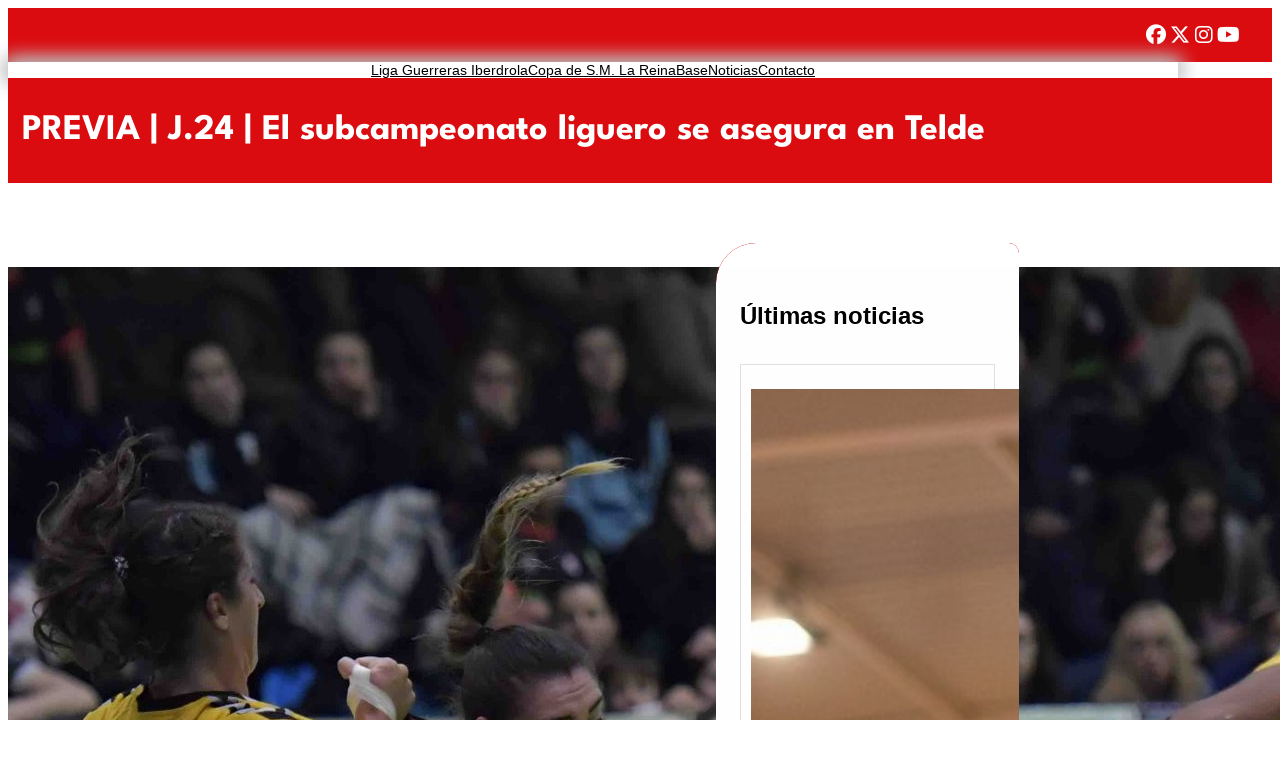

--- FILE ---
content_type: text/javascript
request_url: https://balonmanatleticoguardes.com/wp-content/themes/soccer-club/assets/js/custom.js?ver=6.7.4
body_size: 526
content:

// swiper js
jQuery(document).ready(function () {
  var soccer_club_swiper_testimonials = new Swiper(".testimonial-swiper-slider.mySwiper", {
    slidesPerView: 3,
      spaceBetween: 15,
      speed: 1000,
      autoplay: {
        delay: 3000,
        disableOnInteraction: false,
      },
      navigation: {
        nextEl: ".testimonial-swiper-button-next",
        prevEl: ".testimonial-swiper-button-prev",
      },
      breakpoints: {
        0: {
          slidesPerView: 1,
        },
        767: {
          slidesPerView: 2,
        },
        1023: {
          slidesPerView: 3,
        }
      },
  })
});